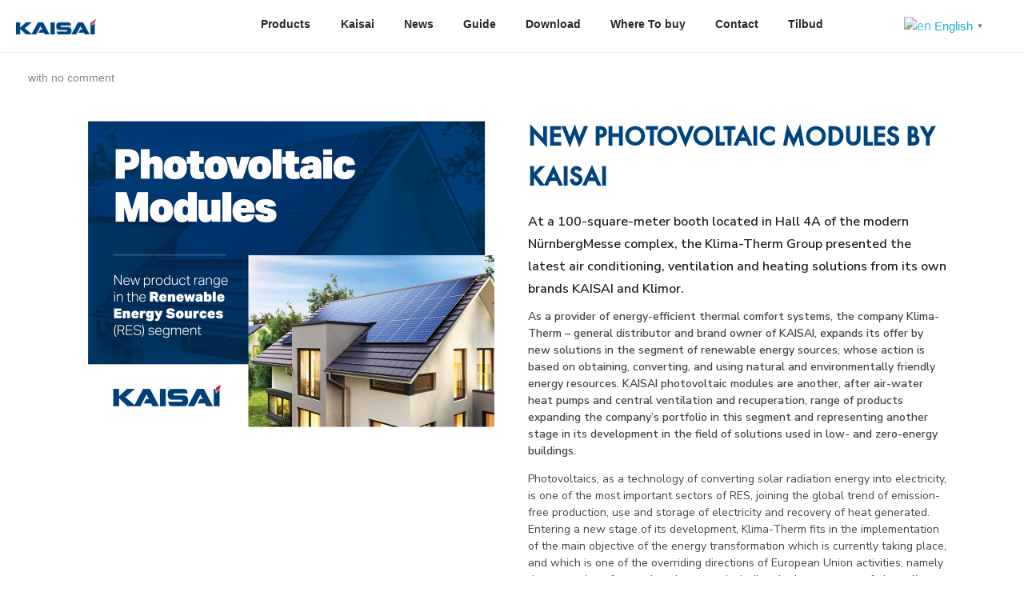

--- FILE ---
content_type: text/html; charset=UTF-8
request_url: https://kaisaivarmepumper.dk/2022/10/31/new-photovoltaic-modules-by-kaisai/
body_size: 21261
content:
<!DOCTYPE html>
<!--[if IE 9 ]>   <html class="no-js oldie ie9 ie" lang="en-US" > <![endif]-->
<!--[if (gt IE 9)|!(IE)]><!--> <html class="no-js" lang="en-US" > <!--<![endif]-->
<head>
        <meta charset="UTF-8" >
        <meta http-equiv="X-UA-Compatible" content="IE=edge">
        <!-- devices setting -->
        <meta name="viewport"   content="initial-scale=1,user-scalable=no,width=device-width">

<!-- outputs by wp_head -->
<title>NEW PHOTOVOLTAIC MODULES BY KAISAI &#8211; kaisaivarmepumper</title>
<meta name='robots' content='max-image-preview:large' />
	<style>img:is([sizes="auto" i], [sizes^="auto," i]) { contain-intrinsic-size: 3000px 1500px }</style>
	<link rel="alternate" type="application/rss+xml" title="kaisaivarmepumper &raquo; Feed" href="https://kaisaivarmepumper.dk/feed/" />
<script>
window._wpemojiSettings = {"baseUrl":"https:\/\/s.w.org\/images\/core\/emoji\/16.0.1\/72x72\/","ext":".png","svgUrl":"https:\/\/s.w.org\/images\/core\/emoji\/16.0.1\/svg\/","svgExt":".svg","source":{"concatemoji":"https:\/\/kaisaivarmepumper.dk\/wp-includes\/js\/wp-emoji-release.min.js?ver=6.8.3"}};
/*! This file is auto-generated */
!function(s,n){var o,i,e;function c(e){try{var t={supportTests:e,timestamp:(new Date).valueOf()};sessionStorage.setItem(o,JSON.stringify(t))}catch(e){}}function p(e,t,n){e.clearRect(0,0,e.canvas.width,e.canvas.height),e.fillText(t,0,0);var t=new Uint32Array(e.getImageData(0,0,e.canvas.width,e.canvas.height).data),a=(e.clearRect(0,0,e.canvas.width,e.canvas.height),e.fillText(n,0,0),new Uint32Array(e.getImageData(0,0,e.canvas.width,e.canvas.height).data));return t.every(function(e,t){return e===a[t]})}function u(e,t){e.clearRect(0,0,e.canvas.width,e.canvas.height),e.fillText(t,0,0);for(var n=e.getImageData(16,16,1,1),a=0;a<n.data.length;a++)if(0!==n.data[a])return!1;return!0}function f(e,t,n,a){switch(t){case"flag":return n(e,"\ud83c\udff3\ufe0f\u200d\u26a7\ufe0f","\ud83c\udff3\ufe0f\u200b\u26a7\ufe0f")?!1:!n(e,"\ud83c\udde8\ud83c\uddf6","\ud83c\udde8\u200b\ud83c\uddf6")&&!n(e,"\ud83c\udff4\udb40\udc67\udb40\udc62\udb40\udc65\udb40\udc6e\udb40\udc67\udb40\udc7f","\ud83c\udff4\u200b\udb40\udc67\u200b\udb40\udc62\u200b\udb40\udc65\u200b\udb40\udc6e\u200b\udb40\udc67\u200b\udb40\udc7f");case"emoji":return!a(e,"\ud83e\udedf")}return!1}function g(e,t,n,a){var r="undefined"!=typeof WorkerGlobalScope&&self instanceof WorkerGlobalScope?new OffscreenCanvas(300,150):s.createElement("canvas"),o=r.getContext("2d",{willReadFrequently:!0}),i=(o.textBaseline="top",o.font="600 32px Arial",{});return e.forEach(function(e){i[e]=t(o,e,n,a)}),i}function t(e){var t=s.createElement("script");t.src=e,t.defer=!0,s.head.appendChild(t)}"undefined"!=typeof Promise&&(o="wpEmojiSettingsSupports",i=["flag","emoji"],n.supports={everything:!0,everythingExceptFlag:!0},e=new Promise(function(e){s.addEventListener("DOMContentLoaded",e,{once:!0})}),new Promise(function(t){var n=function(){try{var e=JSON.parse(sessionStorage.getItem(o));if("object"==typeof e&&"number"==typeof e.timestamp&&(new Date).valueOf()<e.timestamp+604800&&"object"==typeof e.supportTests)return e.supportTests}catch(e){}return null}();if(!n){if("undefined"!=typeof Worker&&"undefined"!=typeof OffscreenCanvas&&"undefined"!=typeof URL&&URL.createObjectURL&&"undefined"!=typeof Blob)try{var e="postMessage("+g.toString()+"("+[JSON.stringify(i),f.toString(),p.toString(),u.toString()].join(",")+"));",a=new Blob([e],{type:"text/javascript"}),r=new Worker(URL.createObjectURL(a),{name:"wpTestEmojiSupports"});return void(r.onmessage=function(e){c(n=e.data),r.terminate(),t(n)})}catch(e){}c(n=g(i,f,p,u))}t(n)}).then(function(e){for(var t in e)n.supports[t]=e[t],n.supports.everything=n.supports.everything&&n.supports[t],"flag"!==t&&(n.supports.everythingExceptFlag=n.supports.everythingExceptFlag&&n.supports[t]);n.supports.everythingExceptFlag=n.supports.everythingExceptFlag&&!n.supports.flag,n.DOMReady=!1,n.readyCallback=function(){n.DOMReady=!0}}).then(function(){return e}).then(function(){var e;n.supports.everything||(n.readyCallback(),(e=n.source||{}).concatemoji?t(e.concatemoji):e.wpemoji&&e.twemoji&&(t(e.twemoji),t(e.wpemoji)))}))}((window,document),window._wpemojiSettings);
</script>
<style id='cf-frontend-style-inline-css'>
@font-face {
	font-family: 'Futura PT Medium';
	font-weight: 100;
	font-display: auto;
	src: url('https://kaisaivarmepumper.dk/wp-content/uploads/2022/10/FuturaPTMedium.otf') format('OpenType');
}
@font-face {
	font-family: 'Futura PT Light';
	font-weight: 100;
	font-display: auto;
	src: url('https://kaisaivarmepumper.dk/wp-content/uploads/2022/10/FuturaPTLight.otf') format('OpenType');
}
@font-face {
	font-family: 'Futura PT &#8211; Heavy';
	font-weight: 700;
	font-display: auto;
	src: url('https://kaisaivarmepumper.dk/wp-content/uploads/2022/10/Futura-PT-Heavy.woff2') format('woff2'),
		url('https://kaisaivarmepumper.dk/wp-content/uploads/2022/10/Futura-PT-Heavy.woff') format('woff'),
		url('https://kaisaivarmepumper.dk/wp-content/uploads/2022/10/Futura-PT-Heavy.ttf') format('truetype');
}
@font-face {
	font-family: 'Futura PT &#8211; Heavy';
	font-weight: 500;
	font-display: auto;
	src: url('https://kaisaivarmepumper.dk/wp-content/uploads/2022/10/Futura-PT-Heavy.woff2') format('woff2'),
		url('https://kaisaivarmepumper.dk/wp-content/uploads/2022/10/Futura-PT-Heavy.woff') format('woff'),
		url('https://kaisaivarmepumper.dk/wp-content/uploads/2022/10/Futura-PT-Heavy.ttf') format('truetype');
}
@font-face {
	font-family: 'Futura PT &#8211; Heavy';
	font-weight: 300;
	font-display: auto;
	src: url('https://kaisaivarmepumper.dk/wp-content/uploads/2022/10/Futura-PT-Heavy.woff2') format('woff2'),
		url('https://kaisaivarmepumper.dk/wp-content/uploads/2022/10/Futura-PT-Heavy.woff') format('woff'),
		url('https://kaisaivarmepumper.dk/wp-content/uploads/2022/10/Futura-PT-Heavy.ttf') format('truetype');
}
</style>
<link rel='stylesheet' id='bdt-uikit-css' href='https://kaisaivarmepumper.dk/wp-content/plugins/bdthemes-element-pack-lite/assets/css/bdt-uikit.css?ver=3.13.1' media='all' />
<link rel='stylesheet' id='ep-helper-css' href='https://kaisaivarmepumper.dk/wp-content/plugins/bdthemes-element-pack-lite/assets/css/ep-helper.css?ver=5.1.0' media='all' />
<style id='wp-emoji-styles-inline-css'>

	img.wp-smiley, img.emoji {
		display: inline !important;
		border: none !important;
		box-shadow: none !important;
		height: 1em !important;
		width: 1em !important;
		margin: 0 0.07em !important;
		vertical-align: -0.1em !important;
		background: none !important;
		padding: 0 !important;
	}
</style>
<style id='classic-theme-styles-inline-css'>
/*! This file is auto-generated */
.wp-block-button__link{color:#fff;background-color:#32373c;border-radius:9999px;box-shadow:none;text-decoration:none;padding:calc(.667em + 2px) calc(1.333em + 2px);font-size:1.125em}.wp-block-file__button{background:#32373c;color:#fff;text-decoration:none}
</style>
<style id='global-styles-inline-css'>
:root{--wp--preset--aspect-ratio--square: 1;--wp--preset--aspect-ratio--4-3: 4/3;--wp--preset--aspect-ratio--3-4: 3/4;--wp--preset--aspect-ratio--3-2: 3/2;--wp--preset--aspect-ratio--2-3: 2/3;--wp--preset--aspect-ratio--16-9: 16/9;--wp--preset--aspect-ratio--9-16: 9/16;--wp--preset--color--black: #000000;--wp--preset--color--cyan-bluish-gray: #abb8c3;--wp--preset--color--white: #ffffff;--wp--preset--color--pale-pink: #f78da7;--wp--preset--color--vivid-red: #cf2e2e;--wp--preset--color--luminous-vivid-orange: #ff6900;--wp--preset--color--luminous-vivid-amber: #fcb900;--wp--preset--color--light-green-cyan: #7bdcb5;--wp--preset--color--vivid-green-cyan: #00d084;--wp--preset--color--pale-cyan-blue: #8ed1fc;--wp--preset--color--vivid-cyan-blue: #0693e3;--wp--preset--color--vivid-purple: #9b51e0;--wp--preset--gradient--vivid-cyan-blue-to-vivid-purple: linear-gradient(135deg,rgba(6,147,227,1) 0%,rgb(155,81,224) 100%);--wp--preset--gradient--light-green-cyan-to-vivid-green-cyan: linear-gradient(135deg,rgb(122,220,180) 0%,rgb(0,208,130) 100%);--wp--preset--gradient--luminous-vivid-amber-to-luminous-vivid-orange: linear-gradient(135deg,rgba(252,185,0,1) 0%,rgba(255,105,0,1) 100%);--wp--preset--gradient--luminous-vivid-orange-to-vivid-red: linear-gradient(135deg,rgba(255,105,0,1) 0%,rgb(207,46,46) 100%);--wp--preset--gradient--very-light-gray-to-cyan-bluish-gray: linear-gradient(135deg,rgb(238,238,238) 0%,rgb(169,184,195) 100%);--wp--preset--gradient--cool-to-warm-spectrum: linear-gradient(135deg,rgb(74,234,220) 0%,rgb(151,120,209) 20%,rgb(207,42,186) 40%,rgb(238,44,130) 60%,rgb(251,105,98) 80%,rgb(254,248,76) 100%);--wp--preset--gradient--blush-light-purple: linear-gradient(135deg,rgb(255,206,236) 0%,rgb(152,150,240) 100%);--wp--preset--gradient--blush-bordeaux: linear-gradient(135deg,rgb(254,205,165) 0%,rgb(254,45,45) 50%,rgb(107,0,62) 100%);--wp--preset--gradient--luminous-dusk: linear-gradient(135deg,rgb(255,203,112) 0%,rgb(199,81,192) 50%,rgb(65,88,208) 100%);--wp--preset--gradient--pale-ocean: linear-gradient(135deg,rgb(255,245,203) 0%,rgb(182,227,212) 50%,rgb(51,167,181) 100%);--wp--preset--gradient--electric-grass: linear-gradient(135deg,rgb(202,248,128) 0%,rgb(113,206,126) 100%);--wp--preset--gradient--midnight: linear-gradient(135deg,rgb(2,3,129) 0%,rgb(40,116,252) 100%);--wp--preset--font-size--small: 13px;--wp--preset--font-size--medium: 20px;--wp--preset--font-size--large: 36px;--wp--preset--font-size--x-large: 42px;--wp--preset--spacing--20: 0.44rem;--wp--preset--spacing--30: 0.67rem;--wp--preset--spacing--40: 1rem;--wp--preset--spacing--50: 1.5rem;--wp--preset--spacing--60: 2.25rem;--wp--preset--spacing--70: 3.38rem;--wp--preset--spacing--80: 5.06rem;--wp--preset--shadow--natural: 6px 6px 9px rgba(0, 0, 0, 0.2);--wp--preset--shadow--deep: 12px 12px 50px rgba(0, 0, 0, 0.4);--wp--preset--shadow--sharp: 6px 6px 0px rgba(0, 0, 0, 0.2);--wp--preset--shadow--outlined: 6px 6px 0px -3px rgba(255, 255, 255, 1), 6px 6px rgba(0, 0, 0, 1);--wp--preset--shadow--crisp: 6px 6px 0px rgba(0, 0, 0, 1);}:where(.is-layout-flex){gap: 0.5em;}:where(.is-layout-grid){gap: 0.5em;}body .is-layout-flex{display: flex;}.is-layout-flex{flex-wrap: wrap;align-items: center;}.is-layout-flex > :is(*, div){margin: 0;}body .is-layout-grid{display: grid;}.is-layout-grid > :is(*, div){margin: 0;}:where(.wp-block-columns.is-layout-flex){gap: 2em;}:where(.wp-block-columns.is-layout-grid){gap: 2em;}:where(.wp-block-post-template.is-layout-flex){gap: 1.25em;}:where(.wp-block-post-template.is-layout-grid){gap: 1.25em;}.has-black-color{color: var(--wp--preset--color--black) !important;}.has-cyan-bluish-gray-color{color: var(--wp--preset--color--cyan-bluish-gray) !important;}.has-white-color{color: var(--wp--preset--color--white) !important;}.has-pale-pink-color{color: var(--wp--preset--color--pale-pink) !important;}.has-vivid-red-color{color: var(--wp--preset--color--vivid-red) !important;}.has-luminous-vivid-orange-color{color: var(--wp--preset--color--luminous-vivid-orange) !important;}.has-luminous-vivid-amber-color{color: var(--wp--preset--color--luminous-vivid-amber) !important;}.has-light-green-cyan-color{color: var(--wp--preset--color--light-green-cyan) !important;}.has-vivid-green-cyan-color{color: var(--wp--preset--color--vivid-green-cyan) !important;}.has-pale-cyan-blue-color{color: var(--wp--preset--color--pale-cyan-blue) !important;}.has-vivid-cyan-blue-color{color: var(--wp--preset--color--vivid-cyan-blue) !important;}.has-vivid-purple-color{color: var(--wp--preset--color--vivid-purple) !important;}.has-black-background-color{background-color: var(--wp--preset--color--black) !important;}.has-cyan-bluish-gray-background-color{background-color: var(--wp--preset--color--cyan-bluish-gray) !important;}.has-white-background-color{background-color: var(--wp--preset--color--white) !important;}.has-pale-pink-background-color{background-color: var(--wp--preset--color--pale-pink) !important;}.has-vivid-red-background-color{background-color: var(--wp--preset--color--vivid-red) !important;}.has-luminous-vivid-orange-background-color{background-color: var(--wp--preset--color--luminous-vivid-orange) !important;}.has-luminous-vivid-amber-background-color{background-color: var(--wp--preset--color--luminous-vivid-amber) !important;}.has-light-green-cyan-background-color{background-color: var(--wp--preset--color--light-green-cyan) !important;}.has-vivid-green-cyan-background-color{background-color: var(--wp--preset--color--vivid-green-cyan) !important;}.has-pale-cyan-blue-background-color{background-color: var(--wp--preset--color--pale-cyan-blue) !important;}.has-vivid-cyan-blue-background-color{background-color: var(--wp--preset--color--vivid-cyan-blue) !important;}.has-vivid-purple-background-color{background-color: var(--wp--preset--color--vivid-purple) !important;}.has-black-border-color{border-color: var(--wp--preset--color--black) !important;}.has-cyan-bluish-gray-border-color{border-color: var(--wp--preset--color--cyan-bluish-gray) !important;}.has-white-border-color{border-color: var(--wp--preset--color--white) !important;}.has-pale-pink-border-color{border-color: var(--wp--preset--color--pale-pink) !important;}.has-vivid-red-border-color{border-color: var(--wp--preset--color--vivid-red) !important;}.has-luminous-vivid-orange-border-color{border-color: var(--wp--preset--color--luminous-vivid-orange) !important;}.has-luminous-vivid-amber-border-color{border-color: var(--wp--preset--color--luminous-vivid-amber) !important;}.has-light-green-cyan-border-color{border-color: var(--wp--preset--color--light-green-cyan) !important;}.has-vivid-green-cyan-border-color{border-color: var(--wp--preset--color--vivid-green-cyan) !important;}.has-pale-cyan-blue-border-color{border-color: var(--wp--preset--color--pale-cyan-blue) !important;}.has-vivid-cyan-blue-border-color{border-color: var(--wp--preset--color--vivid-cyan-blue) !important;}.has-vivid-purple-border-color{border-color: var(--wp--preset--color--vivid-purple) !important;}.has-vivid-cyan-blue-to-vivid-purple-gradient-background{background: var(--wp--preset--gradient--vivid-cyan-blue-to-vivid-purple) !important;}.has-light-green-cyan-to-vivid-green-cyan-gradient-background{background: var(--wp--preset--gradient--light-green-cyan-to-vivid-green-cyan) !important;}.has-luminous-vivid-amber-to-luminous-vivid-orange-gradient-background{background: var(--wp--preset--gradient--luminous-vivid-amber-to-luminous-vivid-orange) !important;}.has-luminous-vivid-orange-to-vivid-red-gradient-background{background: var(--wp--preset--gradient--luminous-vivid-orange-to-vivid-red) !important;}.has-very-light-gray-to-cyan-bluish-gray-gradient-background{background: var(--wp--preset--gradient--very-light-gray-to-cyan-bluish-gray) !important;}.has-cool-to-warm-spectrum-gradient-background{background: var(--wp--preset--gradient--cool-to-warm-spectrum) !important;}.has-blush-light-purple-gradient-background{background: var(--wp--preset--gradient--blush-light-purple) !important;}.has-blush-bordeaux-gradient-background{background: var(--wp--preset--gradient--blush-bordeaux) !important;}.has-luminous-dusk-gradient-background{background: var(--wp--preset--gradient--luminous-dusk) !important;}.has-pale-ocean-gradient-background{background: var(--wp--preset--gradient--pale-ocean) !important;}.has-electric-grass-gradient-background{background: var(--wp--preset--gradient--electric-grass) !important;}.has-midnight-gradient-background{background: var(--wp--preset--gradient--midnight) !important;}.has-small-font-size{font-size: var(--wp--preset--font-size--small) !important;}.has-medium-font-size{font-size: var(--wp--preset--font-size--medium) !important;}.has-large-font-size{font-size: var(--wp--preset--font-size--large) !important;}.has-x-large-font-size{font-size: var(--wp--preset--font-size--x-large) !important;}
:where(.wp-block-post-template.is-layout-flex){gap: 1.25em;}:where(.wp-block-post-template.is-layout-grid){gap: 1.25em;}
:where(.wp-block-columns.is-layout-flex){gap: 2em;}:where(.wp-block-columns.is-layout-grid){gap: 2em;}
:root :where(.wp-block-pullquote){font-size: 1.5em;line-height: 1.6;}
</style>
<link rel='stylesheet' id='contact-form-7-css' href='https://kaisaivarmepumper.dk/wp-content/plugins/contact-form-7/includes/css/styles.css?ver=6.0.6' media='all' />
<link rel='stylesheet' id='wpsl-styles-css' href='https://kaisaivarmepumper.dk/wp-content/plugins/wp-store-locator/css/styles.min.css?ver=2.2.260' media='all' />
<link rel='stylesheet' id='cmplz-general-css' href='https://kaisaivarmepumper.dk/wp-content/plugins/complianz-gdpr/assets/css/cookieblocker.min.css?ver=1725186782' media='all' />
<link rel='stylesheet' id='eae-css-css' href='https://kaisaivarmepumper.dk/wp-content/plugins/addon-elements-for-elementor-page-builder/assets/css/eae.min.css?ver=1.13.7' media='all' />
<link rel='stylesheet' id='eae-peel-css-css' href='https://kaisaivarmepumper.dk/wp-content/plugins/addon-elements-for-elementor-page-builder/assets/lib/peel/peel.css?ver=1.13.7' media='all' />
<link rel='stylesheet' id='font-awesome-4-shim-css' href='https://kaisaivarmepumper.dk/wp-content/plugins/elementor/assets/lib/font-awesome/css/v4-shims.min.css?ver=1.0' media='all' />
<link rel='stylesheet' id='font-awesome-5-all-css' href='https://kaisaivarmepumper.dk/wp-content/plugins/elementor/assets/lib/font-awesome/css/all.min.css?ver=1.0' media='all' />
<link rel='stylesheet' id='vegas-css-css' href='https://kaisaivarmepumper.dk/wp-content/plugins/addon-elements-for-elementor-page-builder/assets/lib/vegas/vegas.min.css?ver=2.4.0' media='all' />
<link rel='stylesheet' id='auxin-base-css' href='https://kaisaivarmepumper.dk/wp-content/themes/phlox/css/base.css?ver=2.14.0' media='all' />
<link rel='stylesheet' id='auxin-front-icon-css' href='https://kaisaivarmepumper.dk/wp-content/themes/phlox/css/auxin-icon.css?ver=2.14.0' media='all' />
<link rel='stylesheet' id='auxin-main-css' href='https://kaisaivarmepumper.dk/wp-content/themes/phlox/css/main.css?ver=2.14.0' media='all' />
<link rel='stylesheet' id='elementor-icons-css' href='https://kaisaivarmepumper.dk/wp-content/plugins/elementor/assets/lib/eicons/css/elementor-icons.min.css?ver=5.30.0' media='all' />
<link rel='stylesheet' id='elementor-frontend-css' href='https://kaisaivarmepumper.dk/wp-content/plugins/elementor/assets/css/frontend-lite.min.css?ver=3.23.4' media='all' />
<link rel='stylesheet' id='swiper-css' href='https://kaisaivarmepumper.dk/wp-content/plugins/elementor/assets/lib/swiper/v8/css/swiper.min.css?ver=8.4.5' media='all' />
<link rel='stylesheet' id='elementor-post-5-css' href='https://kaisaivarmepumper.dk/wp-content/uploads/elementor/css/post-5.css?ver=1725187483' media='all' />
<link rel='stylesheet' id='auxin-elementor-base-css' href='https://kaisaivarmepumper.dk/wp-content/themes/phlox/css/other/elementor.css?ver=2.14.0' media='all' />
<link rel='stylesheet' id='auxin-elementor-widgets-css' href='https://kaisaivarmepumper.dk/wp-content/plugins/auxin-elements/admin/assets/css/elementor-widgets.css?ver=2.16.1' media='all' />
<link rel='stylesheet' id='mediaelement-css' href='https://kaisaivarmepumper.dk/wp-includes/js/mediaelement/mediaelementplayer-legacy.min.css?ver=4.2.17' media='all' />
<link rel='stylesheet' id='wp-mediaelement-css' href='https://kaisaivarmepumper.dk/wp-includes/js/mediaelement/wp-mediaelement.min.css?ver=6.8.3' media='all' />
<link rel='stylesheet' id='elementor-post-1993-css' href='https://kaisaivarmepumper.dk/wp-content/uploads/elementor/css/post-1993.css?ver=1725210449' media='all' />
<link rel='stylesheet' id='auxin-custom-css' href='https://kaisaivarmepumper.dk/wp-content/uploads/phlox/custom.css?ver=1.2' media='all' />
<link rel='stylesheet' id='elementor-post-15-css' href='https://kaisaivarmepumper.dk/wp-content/uploads/elementor/css/post-15.css?ver=1725187483' media='all' />
<link rel='stylesheet' id='elementor-post-16-css' href='https://kaisaivarmepumper.dk/wp-content/uploads/elementor/css/post-16.css?ver=1725187483' media='all' />
<link rel='stylesheet' id='google-fonts-1-css' href='https://fonts.googleapis.com/css?family=Roboto%3A100%2C100italic%2C200%2C200italic%2C300%2C300italic%2C400%2C400italic%2C500%2C500italic%2C600%2C600italic%2C700%2C700italic%2C800%2C800italic%2C900%2C900italic%7CRoboto+Slab%3A100%2C100italic%2C200%2C200italic%2C300%2C300italic%2C400%2C400italic%2C500%2C500italic%2C600%2C600italic%2C700%2C700italic%2C800%2C800italic%2C900%2C900italic%7CNunito+Sans%3A100%2C100italic%2C200%2C200italic%2C300%2C300italic%2C400%2C400italic%2C500%2C500italic%2C600%2C600italic%2C700%2C700italic%2C800%2C800italic%2C900%2C900italic&#038;display=auto&#038;ver=6.8.3' media='all' />
<link rel="preconnect" href="https://fonts.gstatic.com/" crossorigin><script src="https://kaisaivarmepumper.dk/wp-includes/js/jquery/jquery.min.js?ver=3.7.1" id="jquery-core-js"></script>
<script src="https://kaisaivarmepumper.dk/wp-includes/js/jquery/jquery-migrate.min.js?ver=3.4.1" id="jquery-migrate-js"></script>
<script src="https://kaisaivarmepumper.dk/wp-content/plugins/addon-elements-for-elementor-page-builder/assets/js/iconHelper.js?ver=1.0" id="eae-iconHelper-js"></script>
<script id="auxin-modernizr-js-extra">
var auxin = {"ajax_url":"https:\/\/kaisaivarmepumper.dk\/wp-admin\/admin-ajax.php","is_rtl":"","is_reponsive":"1","is_framed":"","frame_width":"20","wpml_lang":"en","uploadbaseurl":"https:\/\/kaisaivarmepumper.dk\/wp-content\/uploads","nonce":"d86509122d"};
</script>
<script id="auxin-modernizr-js-before">
/* < ![CDATA[ */
function auxinNS(n){for(var e=n.split("."),a=window,i="",r=e.length,t=0;r>t;t++)"window"!=e[t]&&(i=e[t],a[i]=a[i]||{},a=a[i]);return a;}
/* ]]> */
</script>
<script src="https://kaisaivarmepumper.dk/wp-content/themes/phlox/js/solo/modernizr-custom.min.js?ver=2.14.0" id="auxin-modernizr-js"></script>
<link rel="https://api.w.org/" href="https://kaisaivarmepumper.dk/wp-json/" /><link rel="alternate" title="JSON" type="application/json" href="https://kaisaivarmepumper.dk/wp-json/wp/v2/posts/1993" /><link rel="EditURI" type="application/rsd+xml" title="RSD" href="https://kaisaivarmepumper.dk/xmlrpc.php?rsd" />
<meta name="generator" content="WordPress 6.8.3" />
<link rel="canonical" href="https://kaisaivarmepumper.dk/2022/10/31/new-photovoltaic-modules-by-kaisai/" />
<link rel='shortlink' href='https://kaisaivarmepumper.dk/?p=1993' />
<link rel="alternate" title="oEmbed (JSON)" type="application/json+oembed" href="https://kaisaivarmepumper.dk/wp-json/oembed/1.0/embed?url=https%3A%2F%2Fkaisaivarmepumper.dk%2F2022%2F10%2F31%2Fnew-photovoltaic-modules-by-kaisai%2F" />
<link rel="alternate" title="oEmbed (XML)" type="text/xml+oembed" href="https://kaisaivarmepumper.dk/wp-json/oembed/1.0/embed?url=https%3A%2F%2Fkaisaivarmepumper.dk%2F2022%2F10%2F31%2Fnew-photovoltaic-modules-by-kaisai%2F&#038;format=xml" />
    <meta name="title"       content="NEW PHOTOVOLTAIC MODULES BY KAISAI" />
    <meta name="description" content="NEW PHOTOVOLTAIC MODULES BY KAISAI At a 100-square-meter booth located in Hall 4A of the modern NürnbergMesse complex, the Klima-Therm Group presented the latest air conditioning, ventilation and heating solutions from its own brands KAISAI and Klimor. As a provider of energy-efficient thermal comfort systems, the company Klima-Therm – general distributor and brand owner of [&hellip;]" />
    <!-- Chrome, Firefox OS and Opera -->
<meta name="theme-color" content="#1bb0ce" />
<!-- Windows Phone -->
<meta name="msapplication-navbutton-color" content="#1bb0ce" />
<!-- iOS Safari -->
<meta name="apple-mobile-web-app-capable" content="yes">
<meta name="apple-mobile-web-app-status-bar-style" content="black-translucent">

<meta name="generator" content="Elementor 3.23.4; features: e_optimized_css_loading, additional_custom_breakpoints, e_lazyload; settings: css_print_method-external, google_font-enabled, font_display-auto">
			<style>
				.e-con.e-parent:nth-of-type(n+4):not(.e-lazyloaded):not(.e-no-lazyload),
				.e-con.e-parent:nth-of-type(n+4):not(.e-lazyloaded):not(.e-no-lazyload) * {
					background-image: none !important;
				}
				@media screen and (max-height: 1024px) {
					.e-con.e-parent:nth-of-type(n+3):not(.e-lazyloaded):not(.e-no-lazyload),
					.e-con.e-parent:nth-of-type(n+3):not(.e-lazyloaded):not(.e-no-lazyload) * {
						background-image: none !important;
					}
				}
				@media screen and (max-height: 640px) {
					.e-con.e-parent:nth-of-type(n+2):not(.e-lazyloaded):not(.e-no-lazyload),
					.e-con.e-parent:nth-of-type(n+2):not(.e-lazyloaded):not(.e-no-lazyload) * {
						background-image: none !important;
					}
				}
			</style>
					<style id="wp-custom-css">
			.form-7-cont {
	display:flex;
}


.jfl-flex-3cols .elementor-container{
display: flex;
flex-wrap: wrap;
}
.jfl-flex-3cols .elementor-column {
width: 33.33%;
}

.heat-flex-3cols .elementor-container{
display: flex;
flex-wrap: wrap;
}
.heat-flex-3cols .elementor-column {
width: 33.33%;
}



.vent-flex-3cols .elementor-row{
display: flex;
flex-wrap: wrap;
}
.vent-flex-3cols .elementor-column {
width: 33.33%;
}


.ener-flex-3cols .elementor-container{
display: flex;
flex-wrap: wrap;
}
.ener-flex-3cols .elementor-column {
width: 33.33%;
}

.produc-catalog-flex-3cols .elementor-container{
display: flex;
flex-wrap: wrap;
}
.produc-catalog-flex-3cols .elementor-column {
width: 33.33%;
}

.produc-catalog-flex-23cols .elementor-container{
display: flex;
flex-wrap: wrap;
}
.produc-catalog-flex-23cols .elementor-column {
width: 33.33%;
}

.inst-manual-flex-3cols .elementor-container{
display: flex;
flex-wrap: wrap;
}
.inst-manual-flex-3cols .elementor-column {
width: 33.33%;
}


.inst-manual-flex-23cols .elementor-container{
display: flex;
flex-wrap: wrap;
}
.inst-manual-flex-23cols .elementor-column {
width: 33.33%;
}



.declaration-flex-23cols .elementor-container{
display: flex;
flex-wrap: wrap;
}
.declaration-flex-23cols .elementor-column {
width: 33.33%;
}



.aux-content-top-margin .aux-primary {
    padding-top: 0.01em !important;
}		</style>
		<!-- end wp_head -->
</head>


<body data-cmplz=1 class="wp-singular post-template-default single single-post postid-1993 single-format-standard wp-theme-phlox elementor-default elementor-kit-5 elementor-page elementor-page-1993 phlox aux-dom-unready aux-full-width aux-resp aux-s-fhd aux-top-sticky  aux-page-animation-off _auxels"  data-framed="">


<div id="inner-body">

    <header class="aux-elementor-header" id="site-elementor-header" itemscope="itemscope" itemtype="https://schema.org/WPHeader" data-sticky-height="40"  >
        <div class="aux-wrapper">
            <div class="aux-header aux-header-elements-wrapper">
            		<div data-elementor-type="header" data-elementor-id="15" class="elementor elementor-15">
						<section class="has_eae_slider elementor-section elementor-top-section elementor-element elementor-element-54a26d6 elementor-section-content-middle elementor-section-boxed elementor-section-height-default elementor-section-height-default" data-id="54a26d6" data-element_type="section" data-settings="{&quot;background_background&quot;:&quot;classic&quot;}">
						<div class="elementor-container elementor-column-gap-no">
					<div class="has_eae_slider aux-parallax-section elementor-column elementor-col-33 elementor-top-column elementor-element elementor-element-99ffd65" data-id="99ffd65" data-element_type="column">
			<div class="elementor-widget-wrap elementor-element-populated">
						<div class="elementor-element elementor-element-76b1528 elementor-widget elementor-widget-image" data-id="76b1528" data-element_type="widget" data-widget_type="image.default">
				<div class="elementor-widget-container">
			<style>/*! elementor - v3.23.0 - 05-08-2024 */
.elementor-widget-image{text-align:center}.elementor-widget-image a{display:inline-block}.elementor-widget-image a img[src$=".svg"]{width:48px}.elementor-widget-image img{vertical-align:middle;display:inline-block}</style>											<a href="https://kaisaivarmepumper.dk/">
							<img src="https://kaisaivarmepumper.dk/wp-content/uploads/elementor/thumbs/logo_kaisai-pwlhv8lphri4a78qq59bgoqbo6huwtwtsk2gd60e66.png" title="logo_kaisai" alt="logo_kaisai" loading="lazy" />								</a>
													</div>
				</div>
					</div>
		</div>
				<div class="has_eae_slider aux-parallax-section elementor-column elementor-col-33 elementor-top-column elementor-element elementor-element-b03d374" data-id="b03d374" data-element_type="column">
			<div class="elementor-widget-wrap elementor-element-populated">
						<div class="elementor-element elementor-element-a6a9766 elementor-widget elementor-widget-aux_menu_box" data-id="a6a9766" data-element_type="widget" data-widget_type="aux_menu_box.default">
				<div class="elementor-widget-container">
			<div class="aux-elementor-header-menu aux-nav-menu-element aux-nav-menu-element-a6a9766"><div class="aux-burger-box" data-target-panel="overlay" data-target-content=".elementor-element-a6a9766 .aux-master-menu"><div class="aux-burger aux-lite-small"><span class="mid-line"></span></div></div><!-- start master menu -->
<nav id="master-menu-elementor-a6a9766" class="menu-main-menu-container">

	<ul id="menu-main-menu" class="aux-master-menu aux-no-js aux-skin-classic-center aux-horizontal" data-type="horizontal"  data-switch-type="toggle" data-switch-parent=".elementor-element-a6a9766 .aux-fs-popup .aux-fs-menu" data-switch-width="1024"  >

		<!-- start submenu -->
		<li id="menu-item-169" class="menu-item menu-item-type-custom menu-item-object-custom menu-item-has-children menu-item-169 aux-menu-depth-0 aux-menu-root-1 aux-menu-item">
			<a href="https://kaisaivarmepumper.dk/products/" class="aux-item-content">
				<span class="aux-menu-label">Products</span>
			</a>

		<ul class="sub-menu aux-submenu">
			<li id="menu-item-1524" class="menu-item menu-item-type-custom menu-item-object-custom menu-item-1524 aux-menu-depth-1 aux-menu-item">
				<a href="https://kaisaivarmepumper.dk/air-conditioning/" class="aux-item-content">
					<span class="aux-menu-label">Air conditioning</span>
				</a>
			</li>
			<li id="menu-item-1525" class="menu-item menu-item-type-custom menu-item-object-custom menu-item-1525 aux-menu-depth-1 aux-menu-item">
				<a href="https://kaisaivarmepumper.dk/heat-pumps/" class="aux-item-content">
					<span class="aux-menu-label">Heat pumps</span>
				</a>
			</li>
			<li id="menu-item-1526" class="menu-item menu-item-type-custom menu-item-object-custom menu-item-1526 aux-menu-depth-1 aux-menu-item">
				<a href="https://kaisaivarmepumper.dk/ventilation/" class="aux-item-content">
					<span class="aux-menu-label">Ventilation</span>
				</a>
			</li>
			<li id="menu-item-1527" class="menu-item menu-item-type-custom menu-item-object-custom menu-item-1527 aux-menu-depth-1 aux-menu-item">
				<a href="https://kaisaivarmepumper.dk/renewable-energy/" class="aux-item-content">
					<span class="aux-menu-label">Renewable energy</span>
				</a>
			</li>
		</ul>
		</li>
		<!-- end submenu -->
		<!-- start single menu -->
		<li id="menu-item-174" class="menu-item menu-item-type-custom menu-item-object-custom menu-item-174 aux-menu-depth-0 aux-menu-root-2 aux-menu-item">
			<a href="https://kaisaivarmepumper.dk/kaisai/" class="aux-item-content">
				<span class="aux-menu-label">Kaisai</span>
			</a>
		</li>
		<!-- end single menu -->
		<!-- start single menu -->
		<li id="menu-item-175" class="menu-item menu-item-type-custom menu-item-object-custom menu-item-175 aux-menu-depth-0 aux-menu-root-3 aux-menu-item">
			<a href="https://kaisaivarmepumper.dk/news/" class="aux-item-content">
				<span class="aux-menu-label">News</span>
			</a>
		</li>
		<!-- end single menu -->
		<!-- start single menu -->
		<li id="menu-item-176" class="menu-item menu-item-type-custom menu-item-object-custom menu-item-176 aux-menu-depth-0 aux-menu-root-4 aux-menu-item">
			<a href="https://kaisaivarmepumper.dk/guide/" class="aux-item-content">
				<span class="aux-menu-label">Guide</span>
			</a>
		</li>
		<!-- end single menu -->
		<!-- start single menu -->
		<li id="menu-item-1521" class="menu-item menu-item-type-custom menu-item-object-custom menu-item-1521 aux-menu-depth-0 aux-menu-root-5 aux-menu-item">
			<a href="https://kaisaivarmepumper.dk/download/" class="aux-item-content">
				<span class="aux-menu-label">Download</span>
			</a>
		</li>
		<!-- end single menu -->
		<!-- start single menu -->
		<li id="menu-item-178" class="menu-item menu-item-type-custom menu-item-object-custom menu-item-178 aux-menu-depth-0 aux-menu-root-6 aux-menu-item">
			<a href="https://kaisaivarmepumper.dk/where-to-buy/" class="aux-item-content">
				<span class="aux-menu-label">Where To buy</span>
			</a>
		</li>
		<!-- end single menu -->
		<!-- start single menu -->
		<li id="menu-item-179" class="menu-item menu-item-type-custom menu-item-object-custom menu-item-179 aux-menu-depth-0 aux-menu-root-7 aux-menu-item">
			<a href="https://kaisaivarmepumper.dk/contact/" class="aux-item-content">
				<span class="aux-menu-label">Contact</span>
			</a>
		</li>
		<!-- end single menu -->
		<!-- start single menu -->
		<li id="menu-item-2396" class="menu-item menu-item-type-custom menu-item-object-custom menu-item-2396 aux-menu-depth-0 aux-menu-root-8 aux-menu-item">
			<a href="https://kaisaivarmepumper.dk/tilbud/" class="aux-item-content">
				<span class="aux-menu-label">Tilbud</span>
			</a>
		</li>
		<!-- end single menu -->
	</ul>

</nav>
<!-- end master menu -->
<section class="aux-fs-popup aux-fs-menu-layout-center aux-indicator"><div class="aux-panel-close"><div class="aux-close aux-cross-symbol aux-thick-medium"></div></div><div class="aux-fs-menu" data-menu-title=""></div></section></div><style>@media only screen and (min-width: 1025px) { .elementor-element-a6a9766 .aux-burger-box { display: none } }</style>		</div>
				</div>
					</div>
		</div>
				<div class="has_eae_slider aux-parallax-section elementor-column elementor-col-33 elementor-top-column elementor-element elementor-element-c796a23" data-id="c796a23" data-element_type="column">
			<div class="elementor-widget-wrap elementor-element-populated">
						<div class="elementor-element elementor-element-afea8fe elementor-widget elementor-widget-shortcode" data-id="afea8fe" data-element_type="widget" data-widget_type="shortcode.default">
				<div class="elementor-widget-container">
					<div class="elementor-shortcode"><div class="gtranslate_wrapper" id="gt-wrapper-46059708"></div></div>
				</div>
				</div>
					</div>
		</div>
					</div>
		</section>
				</div>
		            </div><!-- end of header-elements -->
        </div><!-- end of wrapper -->
    </header><!-- end header -->

    <main id="main" class="aux-main aux-territory  aux-single aux-boxed-container aux-content-top-margin no-sidebar aux-sidebar-style-border aux-user-entry" >
        <div class="aux-wrapper">
            <div class="aux-container aux-fold">

                <div id="primary" class="aux-primary" >
                    <div class="content" role="main"  >

                                                            <article class="aux-simple-context post-1993 post type-post status-publish format-standard hentry category-news" >

                                                                                        <div class="entry-main">

                                                <header class="entry-header ">
                                                <h1 class="entry-title ">NEW PHOTOVOLTAIC MODULES BY KAISAI</h1>                                                    <div class="entry-format">
                                                        <div class="post-format"> </div>
                                                    </div>
                                                </header>

                                                                                                <div class="entry-info ">
                                                                                                        <div class="entry-comments">
                                                        <span class="meta-sep">with</span>
                                                        <span class="meta-comment">no comment</span>
                                                    </div>
                                                                                                    </div>
                                                
                                                <div class="entry-content">
                                                    		<div data-elementor-type="wp-post" data-elementor-id="1993" class="elementor elementor-1993">
						<section class="has_eae_slider elementor-section elementor-top-section elementor-element elementor-element-5134dd9 elementor-section-boxed elementor-section-height-default elementor-section-height-default" data-id="5134dd9" data-element_type="section">
						<div class="elementor-container elementor-column-gap-default">
					<div class="has_eae_slider aux-parallax-section elementor-column elementor-col-100 elementor-top-column elementor-element elementor-element-57495cf" data-id="57495cf" data-element_type="column">
			<div class="elementor-widget-wrap elementor-element-populated">
						<section class="has_eae_slider elementor-section elementor-inner-section elementor-element elementor-element-7738e0e elementor-section-boxed elementor-section-height-default elementor-section-height-default" data-id="7738e0e" data-element_type="section">
						<div class="elementor-container elementor-column-gap-extended">
					<div class="has_eae_slider aux-parallax-section elementor-column elementor-col-50 elementor-inner-column elementor-element elementor-element-8790634" data-id="8790634" data-element_type="column">
			<div class="elementor-widget-wrap elementor-element-populated">
						<div class="elementor-element elementor-element-dee5ac5 elementor-widget elementor-widget-image" data-id="dee5ac5" data-element_type="widget" data-widget_type="image.default">
				<div class="elementor-widget-container">
													<img fetchpriority="high" decoding="async" width="520" height="405" src="https://kaisaivarmepumper.dk/wp-content/uploads/2022/10/0i.png" class="attachment-large size-large wp-image-1998" alt="" />													</div>
				</div>
					</div>
		</div>
				<div class="has_eae_slider aux-parallax-section elementor-column elementor-col-50 elementor-inner-column elementor-element elementor-element-e8f2e96" data-id="e8f2e96" data-element_type="column">
			<div class="elementor-widget-wrap elementor-element-populated">
						<div class="elementor-element elementor-element-db6e1dd elementor-widget elementor-widget-aux_modern_heading" data-id="db6e1dd" data-element_type="widget" data-widget_type="aux_modern_heading.default">
				<div class="elementor-widget-container">
			<section class="aux-widget-modern-heading">
            <div class="aux-widget-inner"><h2 class="aux-modern-heading-primary">NEW PHOTOVOLTAIC MODULES BY KAISAI

</h2><h3 class="aux-modern-heading-secondary"><span class="aux-head-after">At a 100-square-meter booth located in Hall 4A of the modern NürnbergMesse complex, the Klima-Therm Group presented the latest air conditioning, ventilation and heating solutions from its own brands KAISAI and Klimor.</span></h3><div class="aux-modern-heading-description"><p><strong>As a provider of energy-efficient thermal comfort systems, the company Klima-Therm – general distributor and brand owner of KAISAI, expands its offer by new solutions in the segment of renewable energy sources, whose action is based on obtaining, converting, and using natural and environmentally friendly energy resources. KAISAI photovoltaic modules are another, after air-water heat pumps and central ventilation and recuperation, range of products expanding the company’s portfolio in this segment and representing another stage in its development in the field of solutions used in low- and zero-energy buildings. </strong></p><p>Photovoltaics, as a technology of converting solar radiation energy into electricity, is one of the most important sectors of RES, joining the global trend of emission-free production, use and storage of electricity and recovery of heat generated. Entering a new stage of its development, Klima-Therm fits in the implementation of the main objective of the energy transformation which is currently taking place, and which is one of the overriding directions of European Union activities, namely the protection of natural environment, including the improvement of air quality.</p><p><em>– We treat a responsible, pro-ecological approach to our business subject as one of our priorities. Devices offered by Klima-Therm Group respond to progressing legislative changes and the policy of the European Union, which assumes, among other things, electrification of heating, and cooling based on the growing share of RES. By 2040, the heating needs of all households are to be covered by system heat and by zero- or low-emission individual sources with a significant share of heat pumps and photovoltaic installations</em> – comments <strong>Paweł Deska, Technical Director at KLIMA-THERM Group</strong>, and adds: – <em>In Poland, the development of RES is fostered not only by legislative changes but also by the implemented financial support programs on a national and local level, technological progress which translates into a decrease in RES investment costs, and most of all by the change in social awareness in the area of implementation of pro-environmental actions and economic benefits resulting from green energy and the so-called clean heating.</em></p><p>A photovoltaic installation makes it possible to create a low- or zero-energy building. By producing its own electricity and storing it in the grid or in a home energy storage, the household is able to meet its needs for domestic hot water, powering household appliances, heating and ventilation. Converting sunlight into electricity using photovoltaic modules provides a stable and inexhaustible source of green energy, the production of which has a much smaller carbon footprint than using fossil fuels. In turn, the combination of two technologies using renewable energy sources, which are photovoltaics and heat pumps, allows to create the so-called passive house system, i.e., not drawing energy from the outside. In practice, the integration of these two solutions means that the user can reduce both heating and electricity costs to almost zero and become largely independent of external heat and electricity suppliers.</p><p><em>– As Klima-Therm Group we want to provide our customers with the most modern HVAC technologies based on renewable energy sources. The company is systematically realizing this goal by building a complementary offer of RES products, first focusing on intensifying sales of air-water heat pumps and mechanical ventilation devices with heat recovery. The second, ongoing stage of activity, is to expand the offer by photovoltaic modules, and – in the next stage – to create energy storage along with complementary areas, such as inverters for photovoltaic installation, valve sets, fan coils and hybrid batteries with inverter. We are convinced that these products will fit in perfectly with current trends, providing us with further scope for growth</em> <strong>– concludes Wojciech Białas, Sales Director of the KAISAI brand</strong>.</p><p>KAISAI’s STPXXXS/350-370/360-380/435-455W monocrystalline photovoltaic modules feature a special cell design that allows for lower current, which significantly improves their efficiency, and reduces losses due to partial shading and cell wear, while increasing solar energy conversion capacity. KAISAI solar modules will be available by the end of April 2021 in the KAISAI sales network. All models offered come with a 25-year performance guarantee and full certification confirmed by an accredited independent VDE Institute.</p></div></div>
        </section>		</div>
				</div>
					</div>
		</div>
					</div>
		</section>
					</div>
		</div>
					</div>
		</section>
				</div>
		<div class="clear"></div>                                                </div>

                                                                                            </div>


                                            
    <nav class="aux-next-prev-posts nav-skin-minimal">

                <section class="np-prev-section "   >
            <a href="https://kaisaivarmepumper.dk/2022/10/31/kaisai-split-heat-pumps-with-domestic-hot-water-tank%ef%bf%bc/">
                <div class="np-arrow">
                                        <div class="aux-arrow-nav aux-hover-slide aux-round aux-outline aux-medium">
                        <span class="aux-overlay"></span>
                        <span class="aux-svg-arrow aux-medium-left"></span>
                        <span class="aux-hover-arrow aux-svg-arrow aux-medium-left aux-white"></span>
                    </div>
                                    </div>
                <p class="np-nav-text">Previous Post</p>
                                <h4 class="np-title">KAISAI SPLIT HEAT PUMPS WITH DOMESTIC HOT WATER TANK</h4>
                            </a>
        </section>
        
        
                <section class="np-next-section "  >
            <a href="https://kaisaivarmepumper.dk/2022/10/31/kaisai-wall-air-conditioners-with-new-functions/">
                <div class="np-arrow">
                                        <div class="aux-arrow-nav aux-hover-slide aux-round aux-outline aux-medium">
                        <span class="aux-overlay"></span>
                        <span class="aux-svg-arrow aux-medium-right"></span>
                        <span class="aux-hover-arrow aux-svg-arrow aux-medium-right aux-white"></span>
                    </div>
                                    </div>
                <p class="np-nav-text">Next Post</p>
                                <h4 class="np-title">KAISAI WALL AIR CONDITIONERS WITH NEW FUNCTIONS</h4>
                            </a>
        </section>
        
    </nav>


                                            
                                       </article>

                    </div><!-- end content -->
                </div><!-- end primary -->


                

            </div><!-- end container -->
        </div><!-- end wrapper -->
    </main><!-- end main -->

    <footer class="aux-elementor-footer" itemscope="itemscope" itemtype="https://schema.org/WPFooter" role="contentinfo"  >
        <div class="aux-wrapper">
        		<div data-elementor-type="footer" data-elementor-id="16" class="elementor elementor-16">
						<section class="has_eae_slider elementor-section elementor-top-section elementor-element elementor-element-fcd30bc elementor-section-boxed elementor-section-height-default elementor-section-height-default" data-id="fcd30bc" data-element_type="section" data-settings="{&quot;background_background&quot;:&quot;classic&quot;}">
						<div class="elementor-container elementor-column-gap-default">
					<div class="has_eae_slider aux-parallax-section elementor-column elementor-col-100 elementor-top-column elementor-element elementor-element-6151537" data-id="6151537" data-element_type="column">
			<div class="elementor-widget-wrap elementor-element-populated">
						<div class="elementor-element elementor-element-0f292d4 elementor-widget elementor-widget-image" data-id="0f292d4" data-element_type="widget" data-widget_type="image.default">
				<div class="elementor-widget-container">
													<img src="https://kaisaivarmepumper.dk/wp-content/uploads/elementor/thumbs/logo_footer_kaisai-pwmejjqmp6cv1w210590ab3v4wtcii58azwde0mp5a.png" title="logo_footer_kaisai" alt="logo_footer_kaisai" loading="lazy" />													</div>
				</div>
				<section class="has_eae_slider elementor-section elementor-inner-section elementor-element elementor-element-82961fe elementor-section-boxed elementor-section-height-default elementor-section-height-default" data-id="82961fe" data-element_type="section">
						<div class="elementor-container elementor-column-gap-default">
					<div class="has_eae_slider aux-parallax-section elementor-column elementor-col-100 elementor-inner-column elementor-element elementor-element-0f30c83" data-id="0f30c83" data-element_type="column">
			<div class="elementor-widget-wrap elementor-element-populated">
						<div class="elementor-element elementor-element-fe6c5ce elementor-widget elementor-widget-aux_menu_box" data-id="fe6c5ce" data-element_type="widget" data-widget_type="aux_menu_box.default">
				<div class="elementor-widget-container">
			<div class="aux-elementor-header-menu aux-nav-menu-element aux-nav-menu-element-fe6c5ce"><div class="aux-burger-box" data-target-panel="toggle-bar" data-target-content=".elementor-element-fe6c5ce .aux-master-menu"><div class="aux-burger aux-lite-small"><span class="mid-line"></span></div></div><!-- start master menu -->
<nav id="master-menu-elementor-fe6c5ce" class="menu-footer-menu-container">

	<ul id="menu-footer-menu" class="aux-master-menu aux-no-js aux-skin-classic aux-horizontal" data-type="horizontal"  data-switch-type="toggle" data-switch-parent=".elementor-element-fe6c5ce .aux-toggle-menu-bar" data-switch-width="768"  >
		<!-- start single menu -->
		<li id="menu-item-277" class="menu-item menu-item-type-custom menu-item-object-custom menu-item-277 aux-menu-depth-0 aux-menu-root-1 aux-menu-item">
			<a href="https://kaisaivarmepumper.dk/products/" class="aux-item-content">
				<span class="aux-menu-label">Products</span>
			</a>
		</li>
		<!-- end single menu -->
		<!-- start single menu -->
		<li id="menu-item-278" class="menu-item menu-item-type-custom menu-item-object-custom menu-item-278 aux-menu-depth-0 aux-menu-root-2 aux-menu-item">
			<a href="https://kaisaivarmepumper.dk/kaisai/" class="aux-item-content">
				<span class="aux-menu-label">Kaisai</span>
			</a>
		</li>
		<!-- end single menu -->
		<!-- start single menu -->
		<li id="menu-item-279" class="menu-item menu-item-type-custom menu-item-object-custom menu-item-279 aux-menu-depth-0 aux-menu-root-3 aux-menu-item">
			<a href="https://kaisaivarmepumper.dk/news/" class="aux-item-content">
				<span class="aux-menu-label">News</span>
			</a>
		</li>
		<!-- end single menu -->
		<!-- start single menu -->
		<li id="menu-item-280" class="menu-item menu-item-type-custom menu-item-object-custom menu-item-280 aux-menu-depth-0 aux-menu-root-4 aux-menu-item">
			<a href="https://kaisaivarmepumper.dk/guide/" class="aux-item-content">
				<span class="aux-menu-label">Guide</span>
			</a>
		</li>
		<!-- end single menu -->
		<!-- start single menu -->
		<li id="menu-item-1522" class="menu-item menu-item-type-custom menu-item-object-custom menu-item-1522 aux-menu-depth-0 aux-menu-root-5 aux-menu-item">
			<a href="https://kaisaivarmepumper.dk/download/" class="aux-item-content">
				<span class="aux-menu-label">Download</span>
			</a>
		</li>
		<!-- end single menu -->
		<!-- start single menu -->
		<li id="menu-item-282" class="menu-item menu-item-type-custom menu-item-object-custom menu-item-282 aux-menu-depth-0 aux-menu-root-6 aux-menu-item">
			<a href="https://kaisaivarmepumper.dk/where-to-buy/" class="aux-item-content">
				<span class="aux-menu-label">Where To buy</span>
			</a>
		</li>
		<!-- end single menu -->
		<!-- start single menu -->
		<li id="menu-item-283" class="menu-item menu-item-type-custom menu-item-object-custom menu-item-283 aux-menu-depth-0 aux-menu-root-7 aux-menu-item">
			<a href="https://kaisaivarmepumper.dk/contact/" class="aux-item-content">
				<span class="aux-menu-label">Contact</span>
			</a>
		</li>
		<!-- end single menu -->
		<!-- start single menu -->
		<li id="menu-item-2394" class="menu-item menu-item-type-custom menu-item-object-custom menu-item-2394 aux-menu-depth-0 aux-menu-root-8 aux-menu-item">
			<a href="https://kaisaivarmepumper.dk/tilbud/" class="aux-item-content">
				<span class="aux-menu-label">Sale</span>
			</a>
		</li>
		<!-- end single menu -->
	</ul>

</nav>
<!-- end master menu -->
<div class="aux-toggle-menu-bar"></div></div><style>@media only screen and (min-width: 769px) { .elementor-element-fe6c5ce .aux-burger-box { display: none } }</style>		</div>
				</div>
					</div>
		</div>
					</div>
		</section>
				<section class="has_eae_slider elementor-section elementor-inner-section elementor-element elementor-element-35f109e elementor-section-boxed elementor-section-height-default elementor-section-height-default" data-id="35f109e" data-element_type="section">
						<div class="elementor-container elementor-column-gap-default">
					<div class="has_eae_slider aux-parallax-section elementor-column elementor-col-20 elementor-inner-column elementor-element elementor-element-64c7a60" data-id="64c7a60" data-element_type="column">
			<div class="elementor-widget-wrap elementor-element-populated">
						<div class="elementor-element elementor-element-b280815 elementor-widget elementor-widget-aux_modern_heading" data-id="b280815" data-element_type="widget" data-widget_type="aux_modern_heading.default">
				<div class="elementor-widget-container">
			<section class="aux-widget-modern-heading">
            <div class="aux-widget-inner"><h2 class="aux-modern-heading-primary">Kaisaivarmepumper</h2><div class="aux-modern-heading-description"><p>Byvej 50 Ballum</p><p>6261 Bredebro</p></div></div>
        </section>		</div>
				</div>
					</div>
		</div>
				<div class="has_eae_slider aux-parallax-section elementor-column elementor-col-20 elementor-inner-column elementor-element elementor-element-c49ac34" data-id="c49ac34" data-element_type="column">
			<div class="elementor-widget-wrap elementor-element-populated">
						<div class="elementor-element elementor-element-de99759 elementor-widget elementor-widget-text-editor" data-id="de99759" data-element_type="widget" data-widget_type="text-editor.default">
				<div class="elementor-widget-container">
			<style>/*! elementor - v3.23.0 - 05-08-2024 */
.elementor-widget-text-editor.elementor-drop-cap-view-stacked .elementor-drop-cap{background-color:#69727d;color:#fff}.elementor-widget-text-editor.elementor-drop-cap-view-framed .elementor-drop-cap{color:#69727d;border:3px solid;background-color:transparent}.elementor-widget-text-editor:not(.elementor-drop-cap-view-default) .elementor-drop-cap{margin-top:8px}.elementor-widget-text-editor:not(.elementor-drop-cap-view-default) .elementor-drop-cap-letter{width:1em;height:1em}.elementor-widget-text-editor .elementor-drop-cap{float:left;text-align:center;line-height:1;font-size:50px}.elementor-widget-text-editor .elementor-drop-cap-letter{display:inline-block}</style>				Tlf <a href="tel:+4529614363">+ 45 29614363</a>
Email: thorkild3@hotmail.dk						</div>
				</div>
					</div>
		</div>
				<div class="has_eae_slider aux-parallax-section elementor-column elementor-col-20 elementor-inner-column elementor-element elementor-element-b0374ef" data-id="b0374ef" data-element_type="column">
			<div class="elementor-widget-wrap elementor-element-populated">
						<div class="elementor-element elementor-element-d4d542c elementor-widget elementor-widget-aux_modern_heading" data-id="d4d542c" data-element_type="widget" data-widget_type="aux_modern_heading.default">
				<div class="elementor-widget-container">
			<section class="aux-widget-modern-heading">
            <div class="aux-widget-inner"><h2 class="aux-modern-heading-primary">Privacy </h2><div class="aux-modern-heading-description">General Data Protection<br>
Privacy policy<br>
INFORMATION FOR CONSUMERS<br></div></div>
        </section>		</div>
				</div>
					</div>
		</div>
				<div class="has_eae_slider aux-parallax-section elementor-column elementor-col-20 elementor-inner-column elementor-element elementor-element-24a9886 elementor-hidden-tablet elementor-hidden-mobile" data-id="24a9886" data-element_type="column">
			<div class="elementor-widget-wrap">
							</div>
		</div>
				<div class="has_eae_slider aux-parallax-section elementor-column elementor-col-20 elementor-inner-column elementor-element elementor-element-7ddea62 elementor-hidden-tablet elementor-hidden-mobile" data-id="7ddea62" data-element_type="column">
			<div class="elementor-widget-wrap">
							</div>
		</div>
					</div>
		</section>
					</div>
		</div>
					</div>
		</section>
				</div>
		        </div><!-- end of wrapper -->
    </footer><!-- end footer -->

</div><!--! end of #inner-body -->

    <div class="aux-hidden-blocks">

        <section id="offmenu" class="aux-offcanvas-menu aux-pin-left" >
            <div class="aux-panel-close">
                <div class="aux-close aux-cross-symbol aux-thick-medium"></div>
            </div>
            <div class="offcanvas-header">
            </div>
            <div class="offcanvas-content">
            </div>
            <div class="offcanvas-footer">
            </div>
        </section>
        <!-- offcanvas section -->

        <section id="offcart" class="aux-offcanvas-menu aux-offcanvas-cart aux-pin-left" >
            <div class="aux-panel-close">
                <div class="aux-close aux-cross-symbol aux-thick-medium"></div>
            </div>
            <div class="offcanvas-header">
                Shopping Basket            </div>
            <div class="aux-cart-wrapper aux-elegant-cart aux-offcart-content">
            </div>
        </section>
        <!-- cartcanvas section -->

                <section id="fs-menu-search" class="aux-fs-popup  aux-fs-menu-layout-center aux-indicator">
            <div class="aux-panel-close">
                <div class="aux-close aux-cross-symbol aux-thick-medium"></div>
            </div>
            <div class="aux-fs-menu">
                        </div>
            <div class="aux-fs-search">
                <div  class="aux-search-section ">
                <div  class="aux-search-form ">
            <form action="https://kaisaivarmepumper.dk/" method="get" >
            <div class="aux-search-input-form">
                            <input type="text" class="aux-search-field"  placeholder="Type here.." name="s" autocomplete="off" />
                                    </div>
                            <input type="submit" class="aux-black aux-search-submit aux-uppercase" value="Search" >
                        </form>
        </div><!-- end searchform -->
                </div>

            </div>
        </section>
        <!-- fullscreen search and menu -->
                <section id="fs-search" class="aux-fs-popup aux-search-overlay  has-ajax-form">
            <div class="aux-panel-close">
                <div class="aux-close aux-cross-symbol aux-thick-medium"></div>
            </div>
            <div class="aux-search-field">

            <div  class="aux-search-section aux-404-search">
                <div  class="aux-search-form aux-iconic-search">
            <form action="https://kaisaivarmepumper.dk/" method="get" >
            <div class="aux-search-input-form">
                            <input type="text" class="aux-search-field"  placeholder="Search..." name="s" autocomplete="off" />
                                    </div>
                            <div class="aux-submit-icon-container auxicon-search-4 ">
                    <input type="submit" class="aux-iconic-search-submit" value="Search" >
                </div>
                        </form>
        </div><!-- end searchform -->
                </div>

            </div>
        </section>
        <!-- fullscreen search-->

        <div class="aux-scroll-top"></div>
    </div>

    <div class="aux-goto-top-btn aux-align-btn-right" data-animate-scroll="1"><div class="aux-hover-slide aux-arrow-nav aux-round aux-outline">    <span class="aux-overlay"></span>    <span class="aux-svg-arrow aux-h-small-up"></span>    <span class="aux-hover-arrow aux-svg-arrow aux-h-small-up aux-white"></span></div></div>
<!-- outputs by wp_footer -->
<script type="speculationrules">
{"prefetch":[{"source":"document","where":{"and":[{"href_matches":"\/*"},{"not":{"href_matches":["\/wp-*.php","\/wp-admin\/*","\/wp-content\/uploads\/*","\/wp-content\/*","\/wp-content\/plugins\/*","\/wp-content\/themes\/phlox\/*","\/*\\?(.+)"]}},{"not":{"selector_matches":"a[rel~=\"nofollow\"]"}},{"not":{"selector_matches":".no-prefetch, .no-prefetch a"}}]},"eagerness":"conservative"}]}
</script>
			<script type='text/javascript'>
				const lazyloadRunObserver = () => {
					const lazyloadBackgrounds = document.querySelectorAll( `.e-con.e-parent:not(.e-lazyloaded)` );
					const lazyloadBackgroundObserver = new IntersectionObserver( ( entries ) => {
						entries.forEach( ( entry ) => {
							if ( entry.isIntersecting ) {
								let lazyloadBackground = entry.target;
								if( lazyloadBackground ) {
									lazyloadBackground.classList.add( 'e-lazyloaded' );
								}
								lazyloadBackgroundObserver.unobserve( entry.target );
							}
						});
					}, { rootMargin: '200px 0px 200px 0px' } );
					lazyloadBackgrounds.forEach( ( lazyloadBackground ) => {
						lazyloadBackgroundObserver.observe( lazyloadBackground );
					} );
				};
				const events = [
					'DOMContentLoaded',
					'elementor/lazyload/observe',
				];
				events.forEach( ( event ) => {
					document.addEventListener( event, lazyloadRunObserver );
				} );
			</script>
			<script src="https://kaisaivarmepumper.dk/wp-includes/js/imagesloaded.min.js?ver=5.0.0" id="imagesloaded-js"></script>
<script src="https://kaisaivarmepumper.dk/wp-includes/js/masonry.min.js?ver=4.2.2" id="masonry-js"></script>
<script src="https://kaisaivarmepumper.dk/wp-content/themes/phlox/js/plugins.min.js?ver=2.14.0" id="auxin-plugins-js"></script>
<script src="https://kaisaivarmepumper.dk/wp-content/themes/phlox/js/scripts.min.js?ver=2.14.0" id="auxin-scripts-js"></script>
<script src="https://kaisaivarmepumper.dk/wp-content/plugins/auxin-elements/admin/assets/js/elementor/widgets.js?ver=2.16.1" id="auxin-elementor-widgets-js"></script>
<script id="mediaelement-core-js-before">
var mejsL10n = {"language":"en","strings":{"mejs.download-file":"Download File","mejs.install-flash":"You are using a browser that does not have Flash player enabled or installed. Please turn on your Flash player plugin or download the latest version from https:\/\/get.adobe.com\/flashplayer\/","mejs.fullscreen":"Fullscreen","mejs.play":"Play","mejs.pause":"Pause","mejs.time-slider":"Time Slider","mejs.time-help-text":"Use Left\/Right Arrow keys to advance one second, Up\/Down arrows to advance ten seconds.","mejs.live-broadcast":"Live Broadcast","mejs.volume-help-text":"Use Up\/Down Arrow keys to increase or decrease volume.","mejs.unmute":"Unmute","mejs.mute":"Mute","mejs.volume-slider":"Volume Slider","mejs.video-player":"Video Player","mejs.audio-player":"Audio Player","mejs.captions-subtitles":"Captions\/Subtitles","mejs.captions-chapters":"Chapters","mejs.none":"None","mejs.afrikaans":"Afrikaans","mejs.albanian":"Albanian","mejs.arabic":"Arabic","mejs.belarusian":"Belarusian","mejs.bulgarian":"Bulgarian","mejs.catalan":"Catalan","mejs.chinese":"Chinese","mejs.chinese-simplified":"Chinese (Simplified)","mejs.chinese-traditional":"Chinese (Traditional)","mejs.croatian":"Croatian","mejs.czech":"Czech","mejs.danish":"Danish","mejs.dutch":"Dutch","mejs.english":"English","mejs.estonian":"Estonian","mejs.filipino":"Filipino","mejs.finnish":"Finnish","mejs.french":"French","mejs.galician":"Galician","mejs.german":"German","mejs.greek":"Greek","mejs.haitian-creole":"Haitian Creole","mejs.hebrew":"Hebrew","mejs.hindi":"Hindi","mejs.hungarian":"Hungarian","mejs.icelandic":"Icelandic","mejs.indonesian":"Indonesian","mejs.irish":"Irish","mejs.italian":"Italian","mejs.japanese":"Japanese","mejs.korean":"Korean","mejs.latvian":"Latvian","mejs.lithuanian":"Lithuanian","mejs.macedonian":"Macedonian","mejs.malay":"Malay","mejs.maltese":"Maltese","mejs.norwegian":"Norwegian","mejs.persian":"Persian","mejs.polish":"Polish","mejs.portuguese":"Portuguese","mejs.romanian":"Romanian","mejs.russian":"Russian","mejs.serbian":"Serbian","mejs.slovak":"Slovak","mejs.slovenian":"Slovenian","mejs.spanish":"Spanish","mejs.swahili":"Swahili","mejs.swedish":"Swedish","mejs.tagalog":"Tagalog","mejs.thai":"Thai","mejs.turkish":"Turkish","mejs.ukrainian":"Ukrainian","mejs.vietnamese":"Vietnamese","mejs.welsh":"Welsh","mejs.yiddish":"Yiddish"}};
</script>
<script src="https://kaisaivarmepumper.dk/wp-includes/js/mediaelement/mediaelement-and-player.min.js?ver=4.2.17" id="mediaelement-core-js"></script>
<script src="https://kaisaivarmepumper.dk/wp-includes/js/mediaelement/mediaelement-migrate.min.js?ver=6.8.3" id="mediaelement-migrate-js"></script>
<script id="mediaelement-js-extra">
var _wpmejsSettings = {"pluginPath":"\/wp-includes\/js\/mediaelement\/","classPrefix":"mejs-","stretching":"auto","audioShortcodeLibrary":"mediaelement","videoShortcodeLibrary":"mediaelement"};
</script>
<script src="https://kaisaivarmepumper.dk/wp-includes/js/mediaelement/wp-mediaelement.min.js?ver=6.8.3" id="wp-mediaelement-js"></script>
<script src="https://kaisaivarmepumper.dk/wp-content/plugins/auxin-elements/public/assets/js/plugins.min.js?ver=2.16.1" id="auxin-elements-plugins-js"></script>
<script src="https://kaisaivarmepumper.dk/wp-content/plugins/auxin-elements/public/assets/js/scripts.js?ver=2.16.1" id="auxin-elements-scripts-js"></script>
<script src="https://kaisaivarmepumper.dk/wp-includes/js/dist/hooks.min.js?ver=4d63a3d491d11ffd8ac6" id="wp-hooks-js"></script>
<script src="https://kaisaivarmepumper.dk/wp-includes/js/dist/i18n.min.js?ver=5e580eb46a90c2b997e6" id="wp-i18n-js"></script>
<script id="wp-i18n-js-after">
wp.i18n.setLocaleData( { 'text direction\u0004ltr': [ 'ltr' ] } );
</script>
<script src="https://kaisaivarmepumper.dk/wp-content/plugins/contact-form-7/includes/swv/js/index.js?ver=6.0.6" id="swv-js"></script>
<script id="contact-form-7-js-before">
var wpcf7 = {
    "api": {
        "root": "https:\/\/kaisaivarmepumper.dk\/wp-json\/",
        "namespace": "contact-form-7\/v1"
    }
};
</script>
<script src="https://kaisaivarmepumper.dk/wp-content/plugins/contact-form-7/includes/js/index.js?ver=6.0.6" id="contact-form-7-js"></script>
<script id="eae-main-js-extra">
var eae = {"ajaxurl":"https:\/\/kaisaivarmepumper.dk\/wp-admin\/admin-ajax.php","current_url":"aHR0cHM6Ly9rYWlzYWl2YXJtZXB1bXBlci5kay8yMDIyLzEwLzMxL25ldy1waG90b3ZvbHRhaWMtbW9kdWxlcy1ieS1rYWlzYWkv","nonce":"cf4524a31e","plugin_url":"https:\/\/kaisaivarmepumper.dk\/wp-content\/plugins\/addon-elements-for-elementor-page-builder\/"};
var eae_editor = {"plugin_url":"https:\/\/kaisaivarmepumper.dk\/wp-content\/plugins\/addon-elements-for-elementor-page-builder\/"};
</script>
<script src="https://kaisaivarmepumper.dk/wp-content/plugins/addon-elements-for-elementor-page-builder/assets/js/eae.min.js?ver=1.13.7" id="eae-main-js"></script>
<script src="https://kaisaivarmepumper.dk/wp-content/plugins/addon-elements-for-elementor-page-builder/build/index.min.js?ver=1.13.7" id="eae-index-js"></script>
<script src="https://kaisaivarmepumper.dk/wp-content/plugins/elementor/assets/lib/font-awesome/js/v4-shims.min.js?ver=1.0" id="font-awesome-4-shim-js"></script>
<script src="https://kaisaivarmepumper.dk/wp-content/plugins/addon-elements-for-elementor-page-builder/assets/js/animated-main.min.js?ver=1.0" id="animated-main-js"></script>
<script src="https://kaisaivarmepumper.dk/wp-content/plugins/addon-elements-for-elementor-page-builder/assets/js/particles.min.js?ver=2.0.0" id="eae-particles-js"></script>
<script src="https://kaisaivarmepumper.dk/wp-content/plugins/addon-elements-for-elementor-page-builder/assets/lib/magnific.min.js?ver=1.1.0" id="wts-magnific-js"></script>
<script src="https://kaisaivarmepumper.dk/wp-content/plugins/addon-elements-for-elementor-page-builder/assets/lib/vegas/vegas.min.js?ver=2.4.0" id="vegas-js"></script>
<script src="https://kaisaivarmepumper.dk/wp-content/uploads/phlox/custom.js?ver=9.6" id="auxin-custom-js-js"></script>
<script id="gt_widget_script_46059708-js-before">
window.gtranslateSettings = /* document.write */ window.gtranslateSettings || {};window.gtranslateSettings['46059708'] = {"default_language":"en","languages":["da","en"],"url_structure":"none","detect_browser_language":1,"flag_style":"3d","flag_size":24,"wrapper_selector":"#gt-wrapper-46059708","alt_flags":[],"horizontal_position":"inline","flags_location":"\/wp-content\/plugins\/gtranslate\/flags\/"};
</script><script src="https://kaisaivarmepumper.dk/wp-content/plugins/gtranslate/js/popup.js?ver=6.8.3" data-no-optimize="1" data-no-minify="1" data-gt-orig-url="/2022/10/31/new-photovoltaic-modules-by-kaisai/" data-gt-orig-domain="kaisaivarmepumper.dk" data-gt-widget-id="46059708" defer></script><script id="bdt-uikit-js-extra">
var element_pack_ajax_login_config = {"ajaxurl":"https:\/\/kaisaivarmepumper.dk\/wp-admin\/admin-ajax.php","language":"en","loadingmessage":"Sending user info, please wait...","unknownerror":"Unknown error, make sure access is correct!"};
var ElementPackConfig = {"ajaxurl":"https:\/\/kaisaivarmepumper.dk\/wp-admin\/admin-ajax.php","nonce":"0bc4b87545","data_table":{"language":{"lengthMenu":"Show _MENU_ Entries","info":"Showing _START_ to _END_ of _TOTAL_ entries","search":"Search :","paginate":{"previous":"Previous","next":"Next"}}},"contact_form":{"sending_msg":"Sending message please wait...","captcha_nd":"Invisible captcha not defined!","captcha_nr":"Could not get invisible captcha response!"},"mailchimp":{"subscribing":"Subscribing you please wait..."},"elements_data":{"sections":[],"columns":[],"widgets":[]}};
</script>
<script src="https://kaisaivarmepumper.dk/wp-content/plugins/bdthemes-element-pack-lite/assets/js/bdt-uikit.min.js?ver=3.13.1" id="bdt-uikit-js"></script>
<script src="https://kaisaivarmepumper.dk/wp-content/plugins/elementor/assets/js/webpack.runtime.min.js?ver=3.23.4" id="elementor-webpack-runtime-js"></script>
<script src="https://kaisaivarmepumper.dk/wp-content/plugins/elementor/assets/js/frontend-modules.min.js?ver=3.23.4" id="elementor-frontend-modules-js"></script>
<script src="https://kaisaivarmepumper.dk/wp-content/plugins/elementor/assets/lib/waypoints/waypoints.min.js?ver=4.0.2" id="elementor-waypoints-js"></script>
<script src="https://kaisaivarmepumper.dk/wp-includes/js/jquery/ui/core.min.js?ver=1.13.3" id="jquery-ui-core-js"></script>
<script id="elementor-frontend-js-before">
var elementorFrontendConfig = {"environmentMode":{"edit":false,"wpPreview":false,"isScriptDebug":false},"i18n":{"shareOnFacebook":"Share on Facebook","shareOnTwitter":"Share on Twitter","pinIt":"Pin it","download":"Download","downloadImage":"Download image","fullscreen":"Fullscreen","zoom":"Zoom","share":"Share","playVideo":"Play Video","previous":"Previous","next":"Next","close":"Close","a11yCarouselWrapperAriaLabel":"Carousel | Horizontal scrolling: Arrow Left & Right","a11yCarouselPrevSlideMessage":"Previous slide","a11yCarouselNextSlideMessage":"Next slide","a11yCarouselFirstSlideMessage":"This is the first slide","a11yCarouselLastSlideMessage":"This is the last slide","a11yCarouselPaginationBulletMessage":"Go to slide"},"is_rtl":false,"breakpoints":{"xs":0,"sm":480,"md":768,"lg":1025,"xl":1440,"xxl":1600},"responsive":{"breakpoints":{"mobile":{"label":"Mobile Portrait","value":767,"default_value":767,"direction":"max","is_enabled":true},"mobile_extra":{"label":"Mobile Landscape","value":880,"default_value":880,"direction":"max","is_enabled":false},"tablet":{"label":"Tablet Portrait","value":1024,"default_value":1024,"direction":"max","is_enabled":true},"tablet_extra":{"label":"Tablet Landscape","value":1200,"default_value":1200,"direction":"max","is_enabled":false},"laptop":{"label":"Laptop","value":1366,"default_value":1366,"direction":"max","is_enabled":false},"widescreen":{"label":"Widescreen","value":2400,"default_value":2400,"direction":"min","is_enabled":false}}},"version":"3.23.4","is_static":false,"experimentalFeatures":{"e_optimized_css_loading":true,"additional_custom_breakpoints":true,"container_grid":true,"e_swiper_latest":true,"e_nested_atomic_repeaters":true,"e_onboarding":true,"home_screen":true,"ai-layout":true,"landing-pages":true,"e_lazyload":true},"urls":{"assets":"https:\/\/kaisaivarmepumper.dk\/wp-content\/plugins\/elementor\/assets\/","ajaxurl":"https:\/\/kaisaivarmepumper.dk\/wp-admin\/admin-ajax.php"},"nonces":{"floatingButtonsClickTracking":"1eb314ef0e"},"swiperClass":"swiper","settings":{"page":[],"editorPreferences":[]},"kit":{"active_breakpoints":["viewport_mobile","viewport_tablet"],"global_image_lightbox":"yes","lightbox_enable_counter":"yes","lightbox_enable_fullscreen":"yes","lightbox_enable_zoom":"yes","lightbox_enable_share":"yes","lightbox_title_src":"title","lightbox_description_src":"description"},"post":{"id":1993,"title":"NEW%C2%A0PHOTOVOLTAIC%20MODULES%20BY%20KAISAI%20%E2%80%93%20kaisaivarmepumper","excerpt":"","featuredImage":false}};
</script>
<script src="https://kaisaivarmepumper.dk/wp-content/plugins/elementor/assets/js/frontend.min.js?ver=3.23.4" id="elementor-frontend-js"></script>
<script src="https://kaisaivarmepumper.dk/wp-content/plugins/bdthemes-element-pack-lite/assets/js/common/helper.min.js?ver=5.1.0" id="element-pack-helper-js"></script>
			<script data-category="functional">
											</script>
			<!-- end wp_footer -->
</body>
</html>


--- FILE ---
content_type: text/css
request_url: https://kaisaivarmepumper.dk/wp-content/uploads/elementor/css/post-1993.css?ver=1725210449
body_size: 15
content:
.elementor-1993 .elementor-element.elementor-element-7738e0e{padding:0px 50px 0px 50px;}.elementor-1993 .elementor-element.elementor-element-8790634 > .elementor-element-populated{padding:0px 20px 0px 0px;}.elementor-1993 .elementor-element.elementor-element-dee5ac5 > .elementor-widget-container{padding:0px 0px 0px 0px;}.elementor-1993 .elementor-element.elementor-element-e8f2e96 > .elementor-element-populated{padding:0px 0px 0px 20px;}.elementor-1993 .elementor-element.elementor-element-db6e1dd .aux-modern-heading-primary{font-family:"Futura PT Medium", Sans-serif;color:#01447D;}.elementor-1993 .elementor-element.elementor-element-db6e1dd .aux-modern-heading-secondary{font-family:"Nunito Sans", Sans-serif;font-size:16px;color:#202020;}.elementor-1993 .elementor-element.elementor-element-db6e1dd .aux-modern-heading-description{font-family:"Nunito Sans", Sans-serif;font-size:14px;}:root{--page-title-display:none;}@media(max-width:1024px) and (min-width:768px){.elementor-1993 .elementor-element.elementor-element-57495cf{width:100%;}.elementor-1993 .elementor-element.elementor-element-8790634{width:100%;}.elementor-1993 .elementor-element.elementor-element-e8f2e96{width:100%;}}@media(max-width:1024px){.elementor-1993 .elementor-element.elementor-element-7738e0e{padding:0px 0px 0px 0px;}.elementor-1993 .elementor-element.elementor-element-8790634 > .elementor-element-populated{padding:0px 0px 0px 0px;}.elementor-1993 .elementor-element.elementor-element-e8f2e96 > .elementor-element-populated{margin:20px 0px 0px 0px;--e-column-margin-right:0px;--e-column-margin-left:0px;padding:0px 0px 0px 0px;}.elementor-1993 .elementor-element.elementor-element-db6e1dd .aux-widget-inner > *{text-align:center;margin-left:auto !important;margin-right:auto !important;}}@media(max-width:767px){.elementor-1993 .elementor-element.elementor-element-db6e1dd .aux-modern-heading-primary{font-size:16px;}.elementor-1993 .elementor-element.elementor-element-db6e1dd .aux-modern-heading-secondary{font-size:11px;}.elementor-1993 .elementor-element.elementor-element-db6e1dd .aux-modern-heading-description{font-size:11px;}}

--- FILE ---
content_type: text/css
request_url: https://kaisaivarmepumper.dk/wp-content/uploads/elementor/css/post-15.css?ver=1725187483
body_size: 218
content:
.elementor-15 .elementor-element.elementor-element-54a26d6 > .elementor-container{max-width:1600px;}.elementor-15 .elementor-element.elementor-element-54a26d6 > .elementor-container > .elementor-column > .elementor-widget-wrap{align-content:center;align-items:center;}.elementor-15 .elementor-element.elementor-element-54a26d6{border-style:solid;border-width:0px 0px 1px 0px;border-color:#00000012;transition:background 0.3s, border 0.3s, border-radius 0.3s, box-shadow 0.3s;margin-top:0px;margin-bottom:0px;padding:20px 20px 20px 20px;}.elementor-15 .elementor-element.elementor-element-54a26d6 > .elementor-background-overlay{transition:background 0.3s, border-radius 0.3s, opacity 0.3s;}.elementor-15 .elementor-element.elementor-element-99ffd65.elementor-column > .elementor-widget-wrap{justify-content:flex-start;}.elementor-15 .elementor-element.elementor-element-76b1528{text-align:left;}.elementor-bc-flex-widget .elementor-15 .elementor-element.elementor-element-b03d374.elementor-column .elementor-widget-wrap{align-items:center;}.elementor-15 .elementor-element.elementor-element-b03d374.elementor-column.elementor-element[data-element_type="column"] > .elementor-widget-wrap.elementor-element-populated{align-content:center;align-items:center;}.elementor-15 .elementor-element.elementor-element-a6a9766{text-align:left;}.elementor-15 .elementor-element.elementor-element-a6a9766 .aux-vertical .aux-menu-depth-0 .aux-item-content{text-align:left;}.elementor-15 .elementor-element.elementor-element-a6a9766 .aux-menu-depth-0 > .aux-item-content{color:#272727;font-family:"Futura PT Light", Sans-serif;font-size:14px;font-weight:700;text-transform:none;}.elementor-15 .elementor-element.elementor-element-a6a9766 .aux-submenu .aux-menu-item .aux-item-content{color:#FFFFFF !important;background-color:#070707;}.elementor-15 .elementor-element.elementor-element-a6a9766 .aux-submenu .aux-menu-item{font-family:"Futura PT Medium", Sans-serif;font-weight:400;}.elementor-15 .elementor-element.elementor-element-a6a9766 .aux-fs-menu .aux-master-menu{text-align:left;}.elementor-15 .elementor-element.elementor-element-c796a23.elementor-column > .elementor-widget-wrap{justify-content:flex-end;}@media(max-width:1024px){.elementor-15 .elementor-element.elementor-element-99ffd65.elementor-column > .elementor-widget-wrap{justify-content:center;}.elementor-15 .elementor-element.elementor-element-a6a9766{display:block;text-align:right;}.elementor-15 .elementor-element.elementor-element-a6a9766 .aux-vertical .aux-menu-depth-0 .aux-item-content{display:block;text-align:right;}}@media(min-width:768px){.elementor-15 .elementor-element.elementor-element-99ffd65{width:24.69%;}.elementor-15 .elementor-element.elementor-element-b03d374{width:64.864%;}.elementor-15 .elementor-element.elementor-element-c796a23{width:10.11%;}}@media(max-width:1024px) and (min-width:768px){.elementor-15 .elementor-element.elementor-element-99ffd65{width:44%;}.elementor-15 .elementor-element.elementor-element-b03d374{width:40%;}.elementor-15 .elementor-element.elementor-element-c796a23{width:14%;}}@media(max-width:767px){.elementor-15 .elementor-element.elementor-element-99ffd65{width:45%;}.elementor-bc-flex-widget .elementor-15 .elementor-element.elementor-element-99ffd65.elementor-column .elementor-widget-wrap{align-items:center;}.elementor-15 .elementor-element.elementor-element-99ffd65.elementor-column.elementor-element[data-element_type="column"] > .elementor-widget-wrap.elementor-element-populated{align-content:center;align-items:center;}.elementor-15 .elementor-element.elementor-element-99ffd65.elementor-column > .elementor-widget-wrap{justify-content:space-between;}.elementor-15 .elementor-element.elementor-element-b03d374{width:20%;}.elementor-15 .elementor-element.elementor-element-c796a23{width:35%;}}

--- FILE ---
content_type: text/css
request_url: https://kaisaivarmepumper.dk/wp-content/uploads/elementor/css/post-16.css?ver=1725187483
body_size: 362
content:
.elementor-16 .elementor-element.elementor-element-fcd30bc > .elementor-container{max-width:1200px;}.elementor-16 .elementor-element.elementor-element-fcd30bc:not(.elementor-motion-effects-element-type-background), .elementor-16 .elementor-element.elementor-element-fcd30bc > .elementor-motion-effects-container > .elementor-motion-effects-layer{background-color:#00101D;}.elementor-16 .elementor-element.elementor-element-fcd30bc{transition:background 0.3s, border 0.3s, border-radius 0.3s, box-shadow 0.3s;padding:10px 0px 0px 0px;}.elementor-16 .elementor-element.elementor-element-fcd30bc > .elementor-background-overlay{transition:background 0.3s, border-radius 0.3s, opacity 0.3s;}.elementor-16 .elementor-element.elementor-element-0f30c83 > .elementor-element-populated{border-style:solid;border-width:1px 0px 1px 0px;transition:background 0.3s, border 0.3s, border-radius 0.3s, box-shadow 0.3s;margin:5px 0px 5px 0px;--e-column-margin-right:0px;--e-column-margin-left:0px;}.elementor-16 .elementor-element.elementor-element-0f30c83 > .elementor-element-populated > .elementor-background-overlay{transition:background 0.3s, border-radius 0.3s, opacity 0.3s;}.elementor-16 .elementor-element.elementor-element-fe6c5ce{display:block;text-align:center;}.elementor-16 .elementor-element.elementor-element-fe6c5ce .aux-vertical .aux-menu-depth-0 .aux-item-content{display:block;text-align:center;}.elementor-16 .elementor-element.elementor-element-fe6c5ce .aux-menu-depth-0 > .aux-item-content{color:#B2B8BC;font-family:"Futura PT Medium", Sans-serif;font-size:0.9895833333vw;font-weight:400;text-transform:none;}.elementor-16 .elementor-element.elementor-element-35f109e{margin-top:45px;margin-bottom:0px;}.elementor-bc-flex-widget .elementor-16 .elementor-element.elementor-element-64c7a60.elementor-column .elementor-widget-wrap{align-items:flex-start;}.elementor-16 .elementor-element.elementor-element-64c7a60.elementor-column.elementor-element[data-element_type="column"] > .elementor-widget-wrap.elementor-element-populated{align-content:flex-start;align-items:flex-start;}.elementor-16 .elementor-element.elementor-element-b280815 .aux-modern-heading-primary{font-size:1.04vw;-webkit-text-stroke-color:#000;stroke:#000;color:#FFFFFF;}.elementor-16 .elementor-element.elementor-element-b280815 .aux-modern-heading-description{color:#B6BFC6;font-size:0.9vw;}.elementor-bc-flex-widget .elementor-16 .elementor-element.elementor-element-c49ac34.elementor-column .elementor-widget-wrap{align-items:center;}.elementor-16 .elementor-element.elementor-element-c49ac34.elementor-column.elementor-element[data-element_type="column"] > .elementor-widget-wrap.elementor-element-populated{align-content:center;align-items:center;}.elementor-16 .elementor-element.elementor-element-de99759{color:#B6BFC6;}.elementor-16 .elementor-element.elementor-element-d4d542c .aux-modern-heading-primary{font-size:1.04vw;-webkit-text-stroke-color:#000;stroke:#000;color:#FFFFFF;}.elementor-16 .elementor-element.elementor-element-d4d542c .aux-modern-heading-description{color:#B6BFC6;font-size:0.9vw;}@media(max-width:1024px){.elementor-16 .elementor-element.elementor-element-fe6c5ce{display:block;text-align:center;}.elementor-16 .elementor-element.elementor-element-fe6c5ce .aux-vertical .aux-menu-depth-0 .aux-item-content{display:block;text-align:center;}.elementor-16 .elementor-element.elementor-element-fe6c5ce .aux-menu-depth-0 > .aux-item-content{font-size:1.4vw;}.elementor-16 .elementor-element.elementor-element-b280815 .aux-modern-heading-primary{font-size:1.4vw;}.elementor-16 .elementor-element.elementor-element-b280815 .aux-modern-heading-description{font-size:1.3vw;}.elementor-bc-flex-widget .elementor-16 .elementor-element.elementor-element-c49ac34.elementor-column .elementor-widget-wrap{align-items:center;}.elementor-16 .elementor-element.elementor-element-c49ac34.elementor-column.elementor-element[data-element_type="column"] > .elementor-widget-wrap.elementor-element-populated{align-content:center;align-items:center;}.elementor-16 .elementor-element.elementor-element-de99759{font-size:1.3vw;}.elementor-16 .elementor-element.elementor-element-d4d542c .aux-modern-heading-primary{font-size:1.4vw;}.elementor-16 .elementor-element.elementor-element-d4d542c .aux-modern-heading-description{font-size:1.3vw;}}@media(max-width:767px){.elementor-16 .elementor-element.elementor-element-0f292d4{text-align:left;}.elementor-16 .elementor-element.elementor-element-0f30c83 > .elementor-element-populated{margin:0px 0px 0px 0px;--e-column-margin-right:0px;--e-column-margin-left:0px;}.elementor-16 .elementor-element.elementor-element-fe6c5ce{text-align:left;}.elementor-16 .elementor-element.elementor-element-fe6c5ce .aux-vertical .aux-menu-depth-0 .aux-item-content{text-align:left;}.elementor-16 .elementor-element.elementor-element-fe6c5ce .aux-menu-depth-0 > .aux-item-content{font-size:3.5vw;line-height:0.1em;}.elementor-16 .elementor-element.elementor-element-b280815 .aux-modern-heading-primary{font-size:3.7vw;}.elementor-16 .elementor-element.elementor-element-b280815 .aux-modern-heading-description{font-size:3vw;}.elementor-16 .elementor-element.elementor-element-de99759{font-size:3vw;}.elementor-16 .elementor-element.elementor-element-d4d542c .aux-modern-heading-primary{font-size:3.7vw;}.elementor-16 .elementor-element.elementor-element-d4d542c .aux-modern-heading-description{font-size:2.9vw;}}